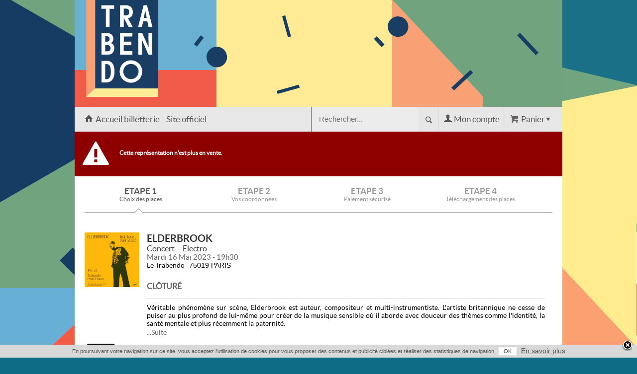

--- FILE ---
content_type: text/html
request_url: https://web.digitick.com/elderbrook-concert-le-trabendo-paris-16-mai-2023-css5-trabendo-pg101-ri9202707.html
body_size: 8395
content:

<!DOCTYPE html PUBLIC "-//W3C//DTD XHTML 1.0 Strict//EN" "http://www.w3.org/TR/xhtml1/DTD/xhtml1-strict.dtd">
<html xmlns="http://www.w3.org/1999/xhtml" xml:lang="fr" lang="fr">
    <head>
        <title>Concert ELDERBROOK &agrave; Paris @ Le Trabendo - Billets &amp; Places</title>
        <meta http-equiv="Content-Type" content="text/html; charset=iso-8859-1" />
        <meta http-equiv="Content-Style-Type" content="text/css" />
        <meta http-equiv="Content-Language" content="fr" />
        <meta name="robots" content="index, follow" />
        <meta name="description" content="ELDERBROOK -&gt; Paris - Mardi 16 Mai 2023 &agrave; 19h30 - Achetez vos places sur See Tickets ! Le n&deg;1 du E-ticket" />
        <meta name="google" content="nopagereadaloud" />
        
        
        
        <meta property="og:title" content="Concert ELDERBROOK &agrave; Paris @ Le Trabendo - Billets &amp; Places"/>
            <meta property="og:type" content="digitickapp:event"/>
            <meta property="og:image" content="https://statics.digitick.com/commun/images/upload/events/87/46/ElderbrookLittleLoveEUTour2023ArtworkEditableSquare_110.png"/>
            <meta property="og:url" content="https://web.digitick.com/elderbrook-concert-le-trabendo-paris-16-mai-2023-css5-trabendo-pg101-ri9202707.html"/>
            <meta property="og:site_name" content="trabendo"/>
            <meta property="fb:admins" content="100002647050991" />
            <meta property="fb:app_id" content="144101235615479"/>
            <meta property="fb:page_id" content="68103553032"/>
            <meta property="og:description" content="Billetterie en ligne"/>
        
        
        <link rel="icon" type="image/x-icon" href="https://statics.digitick.com/upload/billetterie/trabendo/images/favicon.ico?rev=2412a8a46c4d2f1640e4e73d9775f05d" />
        <link rel="shortcut icon" type="image/x-icon" href="https://statics.digitick.com/upload/billetterie/trabendo/images/favicon.ico?rev=2412a8a46c4d2f1640e4e73d9775f05d" />
        <link rel="stylesheet" type="text/css" href="https://statics.digitick.com/ext/billetterie5/ressource/design/css5_shiying/style/tooltip.css?rev=2412a8a46c4d2f1640e4e73d9775f05d" />
<link rel="stylesheet" type="text/css" href="https://statics.digitick.com/ext/billetterie5/ressource/style/general.css?rev=2412a8a46c4d2f1640e4e73d9775f05d" />
<link rel="stylesheet" type="text/css" href="https://statics.digitick.com/ext/billetterie5/ressource/style/font-awesome.min.css?rev=2412a8a46c4d2f1640e4e73d9775f05d" />
<link rel="stylesheet" type="text/css" href="https://statics.digitick.com/ext/billetterie5/ressource/design/css5_shiying/style/etatEvenement.css?rev=2412a8a46c4d2f1640e4e73d9775f05d" />
<link rel="stylesheet" type="text/css" href="https://statics.digitick.com/ext/billetterie5/ressource/design/css5_shiying/style/assurance.css?rev=2412a8a46c4d2f1640e4e73d9775f05d" />
<link rel="stylesheet" type="text/css" href="https://statics.digitick.com/commun/css/jquery/jquery.notification.css?rev=2412a8a46c4d2f1640e4e73d9775f05d" />
<link rel="stylesheet" type="text/css" href="https://statics.digitick.com/commun/css/jquery/jquery.fancybox-1.3.4.css?rev=2412a8a46c4d2f1640e4e73d9775f05d" />
<link rel="stylesheet" type="text/css" href="https://statics.digitick.com/ext/billetterie5/ressource/design/css5_shiying/style/CSS5c_Page.css?rev=2412a8a46c4d2f1640e4e73d9775f05d" />
<link rel="stylesheet" type="text/css" href="https://statics.digitick.com/ext/billetterie5/ressource/composant/CSS5c_HeaderAdministrable/style/general.css?rev=2412a8a46c4d2f1640e4e73d9775f05d" />
<link rel="stylesheet" type="text/css" href="https://statics.digitick.com/ext/billetterie5/ressource/design/css5_shiying/style/CSS5c_Header.css?rev=2412a8a46c4d2f1640e4e73d9775f05d" />
<link rel="stylesheet" type="text/css" href="https://statics.digitick.com/ext/billetterie5/ressource/design/css5_shiying/style/CSS5c_Panier.css?rev=2412a8a46c4d2f1640e4e73d9775f05d" />
<link rel="stylesheet" type="text/css" href="https://statics.digitick.com/ext/billetterie5/ressource/design/css5_shiying/style/CSS5c_Compte.css?rev=2412a8a46c4d2f1640e4e73d9775f05d" />
<link rel="stylesheet" type="text/css" href="https://statics.digitick.com/ext/billetterie5/ressource/composant/CSS5c_Recherche/style/general.css?rev=2412a8a46c4d2f1640e4e73d9775f05d" />
<link rel="stylesheet" type="text/css" href="https://statics.digitick.com/ext/billetterie5/ressource/design/css5_shiying/style/CSS5c_Recherche.css?rev=2412a8a46c4d2f1640e4e73d9775f05d" />
<link rel="stylesheet" type="text/css" href="https://statics.digitick.com/ext/billetterie5/ressource/design/css5_shiying/style/CSS5c_Dialogue.css?rev=2412a8a46c4d2f1640e4e73d9775f05d" />
<link rel="stylesheet" type="text/css" href="https://statics.digitick.com/ext/billetterie5/ressource/design/css5_shiying/style/CSS5c_Etape.css?rev=2412a8a46c4d2f1640e4e73d9775f05d" />
<link rel="stylesheet" type="text/css" href="https://statics.digitick.com/ext/billetterie5/ressource/design/css5_shiying/style/CSS5c_Body.css?rev=2412a8a46c4d2f1640e4e73d9775f05d" />
<link rel="stylesheet" type="text/css" href="https://statics.digitick.com/ext/billetterie5/ressource/design/css5_shiying/style/CSS5c_Objet.css?rev=2412a8a46c4d2f1640e4e73d9775f05d" />
<link rel="stylesheet" type="text/css" href="https://statics.digitick.com/ext/billetterie5/ressource/design/css5_shiying/style/CSS5c_TwitterShare.css?rev=2412a8a46c4d2f1640e4e73d9775f05d" />
<link rel="stylesheet" type="text/css" href="https://statics.digitick.com/ext/billetterie5/ressource/design/css5_shiying/style/CSS5c_GoogleLike.css?rev=2412a8a46c4d2f1640e4e73d9775f05d" />
<link rel="stylesheet" type="text/css" href="https://statics.digitick.com/ext/billetterie5/ressource/design/css5_shiying/style/CSS5c_FacebookLike.css?rev=2412a8a46c4d2f1640e4e73d9775f05d" />
<link rel="stylesheet" type="text/css" href="https://statics.digitick.com/ext/billetterie5/ressource/composant/CSS5c_OperationsMarketing/style/general.css?rev=2412a8a46c4d2f1640e4e73d9775f05d" />
<link rel="stylesheet" type="text/css" href="https://statics.digitick.com/ext/billetterie5/ressource/design/css5_shiying/style/CSS5c_OperationsMarketing.css?rev=2412a8a46c4d2f1640e4e73d9775f05d" />
<link rel="stylesheet" type="text/css" href="https://statics.digitick.com/ext/billetterie5/ressource/composant/CSS5c_FooterAdministrable/style/general.css?rev=2412a8a46c4d2f1640e4e73d9775f05d" />

        <script type="text/javascript" src="https://statics.digitick.com/commun/js/jquery/jquery-1.9.1.min.js?v=2412a8a46c4d2f1640e4e73d9775f05d"></script>
<script type="text/javascript" src="https://statics.digitick.com/commun/js/jquery/jquery-migrate-1.1.1.min.js?v=2412a8a46c4d2f1640e4e73d9775f05d"></script>
<script type="text/javascript" src="https://statics.digitick.com/commun/js/php.namespaced.min.js?v=2412a8a46c4d2f1640e4e73d9775f05d"></script>
<script type="text/javascript" src="https://statics.digitick.com/ext/billetterie5/ressource/js/composant.js?v=2412a8a46c4d2f1640e4e73d9775f05d"></script>
<script type="text/javascript" src="https://statics.digitick.com/ext/billetterie5/ressource/js/gestionFormatPaysEtat.js?v=2412a8a46c4d2f1640e4e73d9775f05d"></script>
<script type="text/javascript" src="https://statics.digitick.com/commun/js/Broadcaster/class_Broadcaster.js?v=2412a8a46c4d2f1640e4e73d9775f05d"></script>
<script type="text/javascript" src="https://statics.digitick.com/commun/js/Broadcaster/class_BroadcasterError.js?v=2412a8a46c4d2f1640e4e73d9775f05d"></script>
<script type="text/javascript" src="https://statics.digitick.com/commun/js/Broadcaster/class_BroadcasterPlugin.js?v=2412a8a46c4d2f1640e4e73d9775f05d"></script>
<script type="text/javascript" src="https://statics.digitick.com/ext/billetterie5/ressource/js/componentManager.js?v=2412a8a46c4d2f1640e4e73d9775f05d"></script>
<script type="text/javascript" src="https://statics.digitick.com/commun/js/isMobile.min.js?v=2412a8a46c4d2f1640e4e73d9775f05d"></script>
<script type="text/javascript" src="https://statics.digitick.com/commun/js/jquery/plugins/fancybox/jquery.fancybox-1.3.4.pack.js?v=2412a8a46c4d2f1640e4e73d9775f05d"></script>
<script type="text/javascript" src="https://statics.digitick.com/ext/billetterie5/ressource/js/initClosure.js?v=2412a8a46c4d2f1640e4e73d9775f05d"></script>
<script type="text/javascript" src="https://statics.digitick.com/commun/js/jquery/jquery-1.6.min.js?v=2412a8a46c4d2f1640e4e73d9775f05d"></script>
<script type="text/javascript" src="https://statics.digitick.com/commun/js/jquery/plugins/jquery.tools.tooltip.1.2.6.min.js?v=2412a8a46c4d2f1640e4e73d9775f05d"></script>
<script type="text/javascript" src="https://statics.digitick.com/ext/billetterie5/ressource/js/endClosure.js?v=2412a8a46c4d2f1640e4e73d9775f05d"></script>
<script type="text/javascript" src="https://statics.digitick.com/commun/js/fbApp.js?v=2412a8a46c4d2f1640e4e73d9775f05d"></script>
<script type="text/javascript" src="https://statics.digitick.com/commun/js/jquery/plugins/tooltip.js?v=2412a8a46c4d2f1640e4e73d9775f05d"></script>
<script type="text/javascript" src="https://statics.digitick.com/commun/js/jquery/plugins/jquery.notification.js?v=2412a8a46c4d2f1640e4e73d9775f05d"></script>
<script type="text/javascript" src="https://statics.digitick.com/commun/js/date.js?v=2412a8a46c4d2f1640e4e73d9775f05d"></script>
<script type="text/javascript" src="https://statics.digitick.com/commun/js/dateformat.js?v=2412a8a46c4d2f1640e4e73d9775f05d"></script>
<script type="text/javascript" src="https://statics.digitick.com/ext/billetterie5/ressource/js/../../ressource/design/css5_shiying/js/choixSurPlan.js?v=2412a8a46c4d2f1640e4e73d9775f05d"></script>
<script type="text/javascript" src="https://statics.digitick.com/ext/billetterie5/ressource/composant/CSS5c_Page/js/general.js?v=2412a8a46c4d2f1640e4e73d9775f05d"></script>
<script type="text/javascript" src="https://statics.digitick.com/ext/billetterie5/ressource/composant/CSS5c_Panier/js/general.js?v=2412a8a46c4d2f1640e4e73d9775f05d"></script>
<script type="text/javascript" src="https://statics.digitick.com/ext/billetterie5/ressource/composant/CSS5c_Compte/js/general.js?v=2412a8a46c4d2f1640e4e73d9775f05d"></script>
<script type="text/javascript" src="https://statics.digitick.com/ext/billetterie5/ressource/composant/CSS5c_Recherche/js/general.js?v=2412a8a46c4d2f1640e4e73d9775f05d"></script>
<script type="text/javascript" src="https://statics.digitick.com/ext/billetterie5/ressource/composant/CSS5c_Dialogue/js/general.js?v=2412a8a46c4d2f1640e4e73d9775f05d"></script>
<script type="text/javascript" src="https://statics.digitick.com/ext/billetterie5/ressource/composant/CSS5c_Objet/js/general.js?v=2412a8a46c4d2f1640e4e73d9775f05d"></script>
<script type="text/javascript" src="https://statics.digitick.com/ext/billetterie5/ressource/composant/CSS5c_FacebookLike/js/general.js?v=2412a8a46c4d2f1640e4e73d9775f05d"></script>
<script type="text/javascript" src="https://statics.digitick.com/ext/billetterie5/ressource/composant/CSS5c_OperationsMarketing/js/general.js?v=2412a8a46c4d2f1640e4e73d9775f05d"></script>

        <script type="text/javascript">
        <!--
            
                    // Configuration des requêtes AJAX avec jQuery

    				$.ajaxSetup({
    					url: "https://web.digitick.com/ext/billetterie5/index.php?site=trabendo&p=11",
    					global: false,
    					dataType: "script",
    					type: "POST",
                        beforeSend: function(xhr) {
                            // restricition faite par Firefox sur les requetes asynchrone
                            // (cf. https://developer.mozilla.org/en-US/docs/Web/API/XMLHttpRequest#xmlhttprequest-withcredentials)
                            if (this.async == true) {
                                xhr.withCredentials = true;
                            }
                        }
    				});

    				// Params JS
    				var globalsParameters = {};
    				globalsParameters.URL_CACHE_BILLETTERIE  = "https://statics.digitick.com/ext/billetterie5";
    				globalsParameters.URL_CACHE_BILLETTERIE_SITE  = "https://statics.digitick.com/ext/billetterie5/site/trabendo";
    				globalsParameters.LIEN_AUTO_ABSOLU_BILLETTERIE  = "https://web.digitick.com/ext/billetterie5";
    				globalsParameters.LIEN_AUTO_ABSOLU_BILLETTERIE_SITE  = "https://web.digitick.com/ext/billetterie5/site/trabendo";
    				globalsParameters.LIEN_AUTO_ABSOLU_BILLETTERIE_INDEX  = "https://web.digitick.com/ext/billetterie5/index.php?site=trabendo";
                    globalsParameters.PAGE = 102;
                    globalsParameters.PAGE_ETAPE = "pageEtape1";
                    globalsParameters.IS_DESIGNED = true;
                    globalsParameters.SITE = 'trabendo';

                    //Devise
                    var currencySymbol = "&euro;";

    				// Text JS
    				var globalsTexts = {};

    				componentManager.origin_page = 101;
componentManager.langue = "fr";

                    globalsTexts["panier"] = new Array();
                    globalsTexts["panier"][0] = "Patientez Svp";
                    globalsTexts["panier"][1] = "Afficher le détail";
                    globalsTexts["panier"][2] = "Masquer le détail";
                    globalsTexts["panier"][3] = "Votre panier est vide...";
                    globalsParameters["PAGE_MOD_ETAPE_2"] = "202";

                    var compPanier1 = new Panier({
                "numero": 1,
                "language": "fr",
                "id": "compPanier1",
                "varname": "compPanier1"
            });
                    compPanier1.boutonDropdown = 1;
                    compPanier1.enableScrollPanier = 1;
                


                globalsTexts["RECHERCHE"] = {};
                globalsTexts["RECHERCHE"].ERROR_SEARCH_ENGINE = "Votre navigateur ne supporte pas cette fonctionnalité !";
                globalsTexts["RECHERCHE"].LOADING = "Chargement...";

                var compRecherche1 = new Recherche({
                "numero": 1,
                "language": "fr",
                "id": "compRecherche1",
                "varname": "compRecherche1"
            });
                compRecherche1.engineUrl = "";
                compRecherche1.engineName = "";
                compRecherche1.exclusiveSearchMode = "false";
            

function showSpinner() { document.getElementById("loadingSpinner").style.display = "block"; }

                    globalsTexts["objet"] = new Array();
                    globalsTexts["objet"][0] = "Masquer";
                    globalsTexts["objet"][1] = "Plus d'info";
                    globalsTexts["objet"][2] = "...Suite";
                    globalsTexts["objet"][3] = "Infos";

                    var compObjet1 = new Objet({
                "numero": 1,
                "language": "fr",
                "id": "compObjet1",
                "varname": "compObjet1"
            });
                

                var compObjet1_compFacebookLike1 = new FacebookLike($.extend({appId : "144101235615479"}, {
                "numero": 1,
                "language": "fr",
                "id": "compObjet1_compFacebookLike1",
                "varname": "compObjet1_compFacebookLike1"
            }));
            

				$("window").ready(function() {
					_fbInitDefault();
				});
			



var choixSurPlanAddJsCode = "../../ressource/design/css5_shiying/js/choixSurPlan";

                    var notification = null;

                    function setCookie(nom, valeur, expire, chemin, domaine, securite){
                        document.cookie = nom + " = " + escape(valeur) + " " + ((expire == undefined) ? "" : ("; expires = " + expire.toGMTString())) + ((chemin == undefined) ? "" : ("; path = " + chemin)) + ((domaine == undefined) ? "" : ("; domain = " + domaine)) + ((securite == true) ? "; secure" : "");
                    }

                    function setValidationCookie() {
                        var dtExpire = new Date();

                        dtExpire.setTime(dtExpire.getTime() + 3600 * 1000 * 24 * 395);
                        setCookie("notification-cookies", "true", dtExpire, "/" );
                        notification.closeNotification();
                    }
                


                    $(function() {
                        
                        compPanier1.cachePanier();
                    


                            compObjet1.overflowInfo(0);
                        

                addExternalJSNode("twitter-wjs", "//platform.twitter.com/widgets.js");
            


                window.___gcfg = {lang: "fr"};
                //addExternalJSNode("google-plusone", "https://apis.google.com/js/plusone.js", true);
            




    
    // ajout contact assistance
    $(".compFooterMarqueBlanche .dataContentComposants .conditionsGenerales").before('<div><a class="Hotline" href="https://faq.seetickets.fr" target="_blank">Contact / assistance</a></div>'); 

    // ajout signature digitick.com
    $(".compFooterMarqueBlanche .dataContentComposants").append('<div id="PoweredDigi"><a href="http://www.digitick.com" target="_blank">Powered by Digitick.com</a></div>'); 

    // déplacement du titre de la billetterie
    $(".compHeader .descriptionHeader" ).insertAfter( $( "#cadreContent .ligneContent2" ) ); 

    // deplacement du bouton commander pour le panier fermé type om
    $( "#compPanier1 .headerComposants .footerComposants .contentComposants .dataContentComposants .totalValiderPanier .validerPanier" ).clone().appendTo( "#compPanier1 .topContentComposants" );
  



// On applique le menu mobile sur tous les devices (toutes largeurs)

// Si la taille de la fenêtre est inférieur à 768px lors de l'ouverture de la page alors on applique un changement sur les composants recherche et panier

            if (window.matchMedia("(max-width: 768px)").matches) {

                    // MENU BURGEUR

                    $(".compHeader .dataContentComposants a").wrapAll("<div id=\"mobile_menu\" class=\"close\"><ul></ul></div>");
                    $(".compHeader .dataContentComposants a").wrap("<li></li>");
                    $(".compHeader .dataContentComposants .etapeHeader").after('<div id="boutonMenuMobile"></div>');
                    $( "#boutonMenuMobile" ).click(function() {
                       $("#mobile_menu").toggleClass("open");
                    });

                     // Recherche

                     $(".compRecherche .dataContentComposants").before('<div id="boutonRecherche"></div>');
                     $(".compRecherche .dataContentComposants").before('<div id="closeRecherche"></div>');


                    $(".compRecherche .dataContentComposants").addClass("close");


                    // gestion du bouton de recherche

                    $( "#boutonRecherche" ).click(function() {
                        $(".compRecherche .dataContentComposants").toggleClass("open");
                        $("#closeRecherche").addClass("top");
                        $("#mobile_menu").removeClass("open");
                     });

                    // gestion du bouton pour fermer la recherche

                    $( "#closeRecherche" ).click(function() {
                        $(".compRecherche .dataContentComposants").toggleClass("open");
                        $("#closeRecherche").removeClass("top");
                     });

                     // Selecteur de langue mobile

                     $(".compChoixLangue").after('<div class="selectLangue"><i class="fa fa-globe"></i></div>');
                     $(".compChoixLangue").before('<div id="closeLangue"></div>');

                     $(".selectLangue").click(function() {
                        $(".compChoixLangue").toggleClass("show");
                        // $("#closeLangue").addClass("show").delay(500);

                        $("#closeLangue").removeClass("show").delay(500).queue(function(next){
                            $(this).addClass("show");
                            next();
                        });


                     });

                     $("#closeLangue").click(function() {
                        $(".compChoixLangue").removeClass("show");
                        $("#closeLangue").removeClass("show");
                     });

            }

// on ajoute les fonctions mobile au redimensionnement 

    function redimensionnement(s) {

    // on ecoute la taille de la fenetre et on agit en fonction 

     window.matchMedia("(max-width: 768px)").addListener(function (e) {  
                if(e.matches){
                    
                     // menu mobile
                     // $(".compHeader .dataContentComposants a").wrapAll("<div id=\"mobile_menu\"><ul></ul></div>");
                     // $(".compHeader .dataContentComposants a").wrap("<li></li>");
                     //alert("test");
                     // $(".compHeader .dataContentComposants .etapeHeader").after('<div id="boutonMenuMobile"></div>');

                     // Recherche
                     $(".compRecherche .dataContentComposants").before('<div id="boutonRecherche"></div>');
                     $(".compRecherche .dataContentComposants").before('<div id="closeRecherche"></div>');

                     // $( "#boutonMenuMobile" ).click(function() {
                     //   $("#mobile_menu").toggleClass("open");
                     // });

                    $(".compRecherche .dataContentComposants").addClass("close");
                    
                    // gestion du bouton de recherche

                    $( "#boutonRecherche" ).click(function() {
                        $(".compRecherche .dataContentComposants").toggleClass("open");
                        $("#closeRecherche").addClass("top");
                        $("#mobile_menu").removeClass("open");
                     });
                    
                     // gestion du bouton pour fermer la recherche

                    $( "#closeRecherche" ).click(function() {
                        $(".compRecherche .dataContentComposants").toggleClass("open");
                        $("#closeRecherche").removeClass("top");
                     });



                     // Selecteur de langue mobile

                     $(".compChoixLangue").after('<div class="selectLangue"><i class="fa fa-globe"></i></div>');
                     $(".compChoixLangue").before('<div id="closeLangue"></div>');

                     $(".selectLangue").click(function() {
                        $(".compChoixLangue").toggleClass("show");

                        $("#closeLangue").removeClass("show").delay(500).queue(function(next){
                            $(this).addClass("show");
                            next();
                        });


                     });

                     $("#closeLangue").click(function() {
                        $(".compChoixLangue").removeClass("show");
                        $("#closeLangue").removeClass("show");
                     });



                }else{  

                    // retrait du menu mobile
                    // $(".compHeader .dataContentComposants div ul li a").unwrap();
                    // $(".compHeader .dataContentComposants div ul a").unwrap();
                    // $(".compHeader .dataContentComposants a").unwrap();
                    // $("#boutonMenuMobile").remove();
                    // $("#boutonRecherche").remove();

                    $(".selectLangue").remove();
                    
                }  
     });
}


redimensionnement(); 



// Passage de la version mobile à la version desktop

function redimensionnementFix(s) {
    
    // on ecoute la taille de la fenetre et on agit en fonction 
     window.matchMedia("(min-width: 768px)").addListener(function (e) {  
                if(e.matches){  
                    $(".compRecherche .dataContentComposants").removeClass("close");
                    $(".compRecherche .dataContentComposants").removeClass("open");
                    $("#boutonRecherche").remove();
                    $("#closeRecherche").removeClass("top");
                 }  
     });
}

redimensionnementFix();





// On rend la navigation fixe au scroll
    $(function () {
        $(window).scroll(function () {
            if ($(this).scrollTop() > 212) {
                 $("#cadreContent .ligneContent2").toggleClass("StickyNav", true);
                 $("#cadreContent .ligneContent3").toggleClass("StickyNav_lign3", true);
                 $("#cadreContent .descriptionHeader").toggleClass("StickyNav_desc", true);
            } 
            else {
                $("#cadreContent .ligneContent2").toggleClass("StickyNav", false);
                $("#cadreContent .ligneContent3").toggleClass("StickyNav_lign3", false);
                $("#cadreContent .descriptionHeader").toggleClass("StickyNav_desc", false);
            }
        });
    });


        $(".compPanier .panierBouton").insertBefore(".compPanier .topContentComposants .titleComposants");
    

        $(".compReduction").insertBefore("#infoformulaire");
    

    if( $(".descriptionHeader").text().length == 0) {
        $(".descriptionHeader").hide();
    }


    $("#pageEtape1 .compChoixSurPlan .header .globalTools").before('<div class="legendeContainer"><div class="legende"><svg class="selec" width="30px" height="18px"><rect width="26px" height="16px" class="inCart"/></svg><span>si&egrave;ge s&eacute;lectionn&eacute;</span><svg class="dispo" width="30px" height="18px"><rect width="26px" height="16px" class="available"/></svg><span>si&egrave;ge disponible</span><svg class="occup" width="30px" height="18px"><rect width="26px" height="16px" class="gris"/></svg><span>si&egrave;ge occup&eacute;</span></div></div>'); // legende places


    $(document).ready(function () {
        $('.compObjetRegroupement').not('#compObjetRegroupement1').each(function () {

            var $bandeau = $(this).find('.objetListeChild .objetBandeau');
    
            if ($bandeau.length) {
                $bandeau.prependTo($(this));
            }
            let lienObjet = $(this).find(".objetNom").attr("href");
            $(this).click(function() {
                window.location.href = lienObjet;
            });
        });
    });


                    notification = new Notification(
                    {
                        position: "bottom",
                        type : "information",
                    message: "<p style=\"margin-top: 0px;\" >En poursuivant votre navigation sur ce site, vous acceptez l'utilisation de cookies pour vous proposer des contenus et publicité ciblées et réaliser des statistiques de navigation.<span class=\"positive4 white-button\" onclick=\"setValidationCookie()\">OK</span> <a href=\"javascript:void(0)\" onclick=\"OuvrirPopup('https://web.digitick.com/ext/billetterie5/index.php?site=trabendo&p=321#contentCookie', 'CGV', 320, 550);\">En savoir plus</a> </p>"
                    });
                


                    } );
        // -->
        </script>
        
    				<!-- sytag Google Analytics -->
    				<script type="text/javascript">
    					var gaJsHost = (("https:" == document.location.protocol) ? "https://ssl." : "http://www.");
                        document.write(unescape("%3Cscript src='" + gaJsHost + "google-analytics.com/ga.js' type='text/javascript'%3E %3C/script%3E"));
    				</script>
    				<script type="text/javascript">
    				try{
    				 
                var pageTrackerUA_3152145_1 = _gat._createTracker("UA-3152145-1");
                    pageTrackerUA_3152145_1._trackPageview('');
            
    				} catch(err) {}
    				</script>
    				<!-- sytag End of Google Analytics -->

                <script>
                    dataLayer = [
    []
];
                </script>
                
                <!-- Google Tag Manager -->
                <script>
                    (function(w,d,s,l,i){w[l]=w[l]||[];w[l].push({'gtm.start': new Date().getTime(),event:'gtm.js'});
                    var f=d.getElementsByTagName(s)[0], j=d.createElement(s), dl=l!='dataLayer'?'&l='+l:'';
                    j.async=true;
                    j.src='https://www.googletagmanager.com/gtm.js?id='+i+dl;
                    f.parentNode.insertBefore(j,f);
                    })(window,document,'script','dataLayer','GTM-PW647ZGQ');
                </script>
                <!-- End Google Tag Manager -->
                
        
        <meta name="viewport" content="width=device-width, initial-scale=1.0, maximum-scale=1.0, minimum-scale=1.0">
        <script type="text/javascript" src="https://statics.digitick.com/ext/billetterie5/ressource/design/css5_shiying/js/scripts.js"></script>
    
        <link rel="stylesheet" href="https://maxcdn.bootstrapcdn.com/font-awesome/4.5.0/css/font-awesome.min.css">
    
    </head>
    <body id="nouvelleVisite" style="background-image:url('https://statics.digitick.com/upload/billetterie/trabendo/images/backgroundImage.jpg?1769824800');background-repeat:repeat-y;background-position:center top;background-size:cover;background-color:rgba(13,109,134,1);">
        

        
            

                <!-- Google Tag Manager (noscript) -->
                <noscript>
                    <iframe src="https://www.googletagmanager.com/ns.html?id=GTM-PW647ZGQ" height="0" width="0" style="display:none;visibility:hidden"></iframe>
                </noscript>
                <!-- End Google Tag Manager (noscript) -->
                
        

                <div id="positionSite">
            <div id="langageFR" class="langage">
                <div id="pageEtape1" class="pageEtape">
                    
                    <div id="cadreContent">
                        <div class="ligneContent1 row">
        <div class="colonneContent1 span12">
        <div class="headerAdministrable" style="--ratio: 21.94; background-image: url('https://statics.digitick.com/upload/billetterie/trabendo/images/headerAdministrable.jpg?rev=202601310311'); width: 980px; height: 215px; background-color: none; background-position: center top; background-repeat: no-repeat; background-size: auto;">
</div>

    </div>

</div>

<div class="ligneContent2 row-fluid">
        <div class="colonneContent1 span12">
        <div class="compHeader" id="compHeader1"><div class="headerComposants" id="compHeaderHeader1"><div class="footerComposants" id="compHeaderFooter1"><div class="contentComposants" id="compHeaderContent1"><div class="topContentComposants"><div class="titleComposants">
    <span>
        Le Trabendo | Billetterie officielle
    </span>
</div>
</div><div class="dataContentComposants">
<span class="descriptionHeader">Billetterie en ligne</span>

<span class="etapeHeader">Réservation</span>

<a class="lienAccueilHeader" href="https://web.digitick.com/index-css5-trabendo-pg1.html"><span>Accueil  billetterie</span></a>

<a class="lienSiteHeader" href="http://www.letrabendo.net/"><span>Site officiel</span></a>
</div><div class="bottomContentComposants"></div></div></div></div></div><div class="compPanier" id="compPanier1"><div class="headerComposants" id="compPanierHeader1"><div class="footerComposants" id="compPanierFooter1"><div class="contentComposants" id="compPanierContent1"><div class="topContentComposants"></div><div class="dataContentComposants"><script>componentManager.add("CSS5c_Panier", "compPanier1",  1);</script></div><div class="bottomContentComposants"></div></div></div></div></div><div class="compCompte" id="compCompte1"><div class="headerComposants" id="compCompteHeader1"><div class="footerComposants" id="compCompteFooter1"><div class="contentComposants" id="compCompteContent1"><div class="topContentComposants"></div><div class="dataContentComposants"><script>componentManager.add("CSS5c_Compte", "compCompte1",  1);</script></div><div class="bottomContentComposants"></div></div></div></div></div><div class="compRecherche" id="compRecherche1"><div class="headerComposants" id="compRechercheHeader1"><div class="footerComposants" id="compRechercheFooter1"><div class="contentComposants" id="compRechercheContent1"><div class="topContentComposants"><div class="titleComposants">
    <span>
        Recherche
        <span class="libelleRecherche">
            Par événement, festival...
        </span>
    </span>         
</div>
</div><div class="dataContentComposants">

<form action="https://web.digitick.com/ext/billetterie5/index.php?site=trabendo" method="get" onsubmit="compRecherche1.stopRech(); return false;">


    <input type="hidden" name="p"       value="31" />
    <input type="hidden" name="site"    value="trabendo" />
    <div class="saisieRecherche">

        <input name="recherche" type="text" class="champ" value="" maxlength="100" onkeyup="compRecherche1.rechercheTouch(this.value, event);" autocomplete="off" placeholder="Rechercher..." />


    </div>
    <div class="validerRecherche" onclick="compRecherche1.stopAndCacheRech(); compRecherche1.submitRech();">
        <span>Ok</span>
    </div>
</form>
<div class="autocompletion" onmouseover="compRecherche1.initTimerRechClose();" style="display:none;"></div>

</div><div class="bottomContentComposants"></div></div></div></div></div>
    </div>

</div>

<div class="ligneContent3 row">
        <div class="colonneContent1 span12">
        <div class="compDialogue" id="compDialogue1"><div class="headerComposants" id="compDialogueHeader1"><div class="footerComposants" id="compDialogueFooter1"><div class="contentComposants" id="compDialogueContent1"><div class="topContentComposants"></div><div class="dataContentComposants"><script>var listeAlertes = [];</script><script>componentManager.add("CSS5c_Dialogue", "compDialogue1",  1, function(data) {
                for(var i in listeAlertes) {
                    if(0 == $("#compDialogueContent1 .listeErreur").length) {
                        $("#compDialogueContent1 .dataContentComposants").append("<div class=\"listeErreur\"></div>");
                    }
                    $("#compDialogue1 .listeErreur").append("<span>" + listeAlertes[i] + "</span>");
                }
            });</script></div><div class="bottomContentComposants"></div></div></div></div></div>
    </div>

</div>

<div class="ligneContent4 row">
        <div class="colonneContent1 span12">
        <div class="compEtape" id="compEtape1"><div class="headerComposants" id="compEtapeHeader1"><div class="footerComposants" id="compEtapeFooter1"><div class="contentComposants" id="compEtapeContent1"><div class="topContentComposants"></div><div class="dataContentComposants"><div class="row-fluid"><div class="etape1 span3">
    <div class="etapeNom">ETAPE 1</div>
    <div class="etapeDesc">Choix des places</div>
</div>
<div class="etape2 span3">
    <div class="etapeNom">ETAPE 2</div>
    <div class="etapeDesc">Vos coordonnées</div>
</div>
<div class="etape3 span3">
    <div class="etapeNom">ETAPE 3</div>
    <div class="etapeDesc">Paiement sécurisé</div>
</div>
<div class="etape4 span3">
    <div class="etapeNom">ETAPE 4</div>
    <div class="etapeDesc">Téléchargement des places</div>
</div>
</div></div><div class="bottomContentComposants"></div></div></div></div></div><div class="compBody" id="compBody"><div class="headerComposants" id="compBodyHeader"><div class="footerComposants" id="compBodyFooter"><div class="contentComposants" id="compBodyContent"><div class="topContentComposants"></div><div class="dataContentComposants"><div id="loadingSpinner" style="display: none;"><div class="spinner"></div></div>
<div class="compObjet" id="compObjet1"><div class="headerComposants" id="compObjetHeader1"><div class="footerComposants" id="compObjetFooter1"><div class="contentComposants" id="compObjetContent1"><div class="topContentComposants"></div><div class="dataContentComposants"><div class="titleComposants"><span>Votre demande</span></div><dl itemscope itemtype="http://data-vocabulary.org/Event" class="objetRepresentation row-fluid"><dt class="span2"><img itemprop="photo" src="https://statics.digitick.com/commun/images/upload/events/87/46/ElderbrookLittleLoveEUTour2023ArtworkEditableSquare_110.png" alt="Concert ELDERBROOK &agrave; Paris @ Le Trabendo - Billets &amp; Places" title="Concert ELDERBROOK &agrave; Paris @ Le Trabendo - Billets &amp; Places" /><span class="bandeauEtat bandeauEtat8" title="Concert ELDERBROOK &agrave; Paris @ Le Trabendo - Billets &amp; Places"></span></dt><dd class="span10"><h1 class="nom" itemprop="summary">ELDERBROOK</h1><h2 itemprop="eventType" class="genre">Concert</h2><h2 class="sousgenre">Electro</h2><span class="date "><time itemprop="startDate" datetime="2023-05-16T19:30:00">Mardi 16 Mai 2023 - 19h30</time></span><span class="lieu">Le Trabendo</span><span itemprop="address" itemscope itemtype="http://data-vocabulary.org/Address"><span class="adresse" itemprop="street-address">211, avenue Jean Jaures</span><span class="ville" itemprop="locality"> 75019 Paris </span><span class="descEtat descEtat8">Cl&ocirc;tur&eacute;</span></span><span class="info">Véritable phénomène sur scène, Elderbrook est auteur, compositeur et multi-instrumentiste. L&#039;artiste britannique ne cesse de puiser au plus profond de lui-même pour créer de la musique sensible où il aborde avec douceur des thèmes comme l&#039;identité, la santé mentale et plus récemment la paternité.<br />
 <br />
Nommé aux Grammys, il a également pu collaborer avec des artistes tel que Rüfüs Du Sol, CamelPhat ou encore Diplo, se forgeant au passage la réputation d&#039;un chanteur aux multiples facettes, explorant tous les styles de musique. Sur le point de dévoiler son nouvel album, Elderbrook sera de passage au Trabendo le 16 mai 2023 pour un live intimiste.<br/><br/><span class="infocomp">&nbsp;</span></span></dd></dl><div class="social row-fluid">
    <div class="span4"><div class="compTwitterShare" id="compObjet1_compTwitterShare1"><div class="headerComposants" id="compObjet1_compTwitterShareHeader1"><div class="footerComposants" id="compObjet1_compTwitterShareFooter1"><div class="contentComposants" id="compObjet1_compTwitterShareContent1"><div class="topContentComposants"></div><div class="dataContentComposants"><a href="http://twitter.com/share" class="twitter-share-button" data-lang="fr" data-text="Concert ELDERBROOK &agrave; Paris @ Le Trabendo - Billets &amp; Places" data-url="https://web.digitick.com/elderbrook-concert-le-trabendo-paris-16-mai-2023-css5-trabendo-pg101-ri9202707.html" data-via="digitick" data-related="zepass:Billets d'occasions">Tweeter</a></div><div class="bottomContentComposants"></div></div></div></div></div></div>
<div class="span4"><div class="compGoogleLike" id="compObjet1_compGoogleLike1"><div class="headerComposants" id="compObjet1_compGoogleLikeHeader1"><div class="footerComposants" id="compObjet1_compGoogleLikeFooter1"><div class="contentComposants" id="compObjet1_compGoogleLikeContent1"><div class="topContentComposants"></div><div class="dataContentComposants"><div class="g-plusone" data-size="medium" data-href="https://web.digitick.com/elderbrook-concert-le-trabendo-paris-16-mai-2023-css5-trabendo-pg101-ri9202707.html"></div></div><div class="bottomContentComposants"></div></div></div></div></div></div>
<div class="span4"><div class="compFacebookLike" id="compObjet1_compFacebookLike1"><div class="headerComposants" id="compObjet1_compFacebookLikeHeader1"><div class="footerComposants" id="compObjet1_compFacebookLikeFooter1"><div class="contentComposants" id="compObjet1_compFacebookLikeContent1"><div class="topContentComposants"></div><div class="dataContentComposants"><fb:like id="fb_like_1" send="false" layout="button_count" width="300" href="https://web.digitick.com/elderbrook-concert-le-trabendo-paris-16-mai-2023-css5-trabendo-pg101-ri9202707.html" show_faces="false" stream="false" header="false" action="like" border-color="default" ></fb:like></div><div class="bottomContentComposants"></div></div></div></div></div></div>
</div>
</div><div class="bottomContentComposants"></div></div></div></div></div>
</div><div class="bottomContentComposants"></div></div></div></div></div><div class="compOperationsMarketing" id="compOperationsMarketing1"><div class="headerComposants" id="compOperationsMarketingHeader1"><div class="footerComposants" id="compOperationsMarketingFooter1"><div class="contentComposants" id="compOperationsMarketingContent1"><div class="topContentComposants"></div><div class="dataContentComposants"></div><div class="bottomContentComposants"></div></div></div></div></div>
    </div>

</div>

<div class="ligneContent5 row">
        <div class="colonneContent1 span12">
        <div class="footerAdministrable" style="background-image: url('https://statics.digitick.com/upload/billetterie/trabendo/images/footerAdministrable.jpg?rev=202601310311'); background-color: rgba(34,34,34,1); background-position: left top; background-repeat: repeat; background-size: auto;">
    <div class="footerAdministrableLine"><div class="footerAdministrableColumn"><div class="faPaiementSecurise faPaiementSecuriseImagePayline" style="color: #ffffff;">
    Paiement 100% Sécurisé
</div>
</div>
<div class="footerAdministrableColumn"></div>
<div class="footerAdministrableColumn"><div class="faContactAssistance">
    <a href="https://faq.seetickets.fr" style="color: #ffffff;">Contact / Assistance</a>
</div>
<div class="faCgv" id="cgv">
    <a href="javascript:void(0)" style="color: #ffffff;" onclick="OuvrirPopup('https://billetterie.seetickets.fr/ext/billetterie5/index.php?site=trabendo&p=321', 'CGV', '320', '550');">Conditions générales de vente</a>
</div>
<div class="faCgv" id="donnesperso">
    <a href="javascript:void(0)" style="color: #ffffff;" onclick="OuvrirPopup('https://billetterie.seetickets.fr/ext/billetterie5/index.php?site=trabendo&p=321#contentPpdp', 'CGV', '320','550');">Données Personnelles</a>
</div>
<div class="faMentionsLegales">
    <a href="//billetterie.seetickets.fr/ext/billetterie5/index.php?site=trabendo&p=5001" style="color: #ffffff;">Mentions légales</a>
</div>
<div class="faPoweredByDigitick">
    <a href="//www.seetickets.com/fr/" target="_blank">Powered by</a>
</div>
</div>
</div>

</div>

    </div>

</div>


                    </div>
                </div>
            </div>
        </div>

        
            

        
        
        
    </body>
</html>


--- FILE ---
content_type: text/css
request_url: https://statics.digitick.com/ext/billetterie5/ressource/design/css5_shiying/style/CSS5c_Panier.css?rev=2412a8a46c4d2f1640e4e73d9775f05d
body_size: 3200
content:
/**
 * CONTENTS
 *
 * FONCTIONNEMENT GENERAL
 * Icon...................................Ajout d'icone SVG
 * General................................Positionnement general
 * Panier vide............................Comportement du panier lorsqu'il est vide
 *
 *
 * AJUSTEMENT TABLETTE ET MOBILE
 * Max width 980px........................Gestion de l'apparence du panier en dessous de 980px;
 *
 * AJUSTEMENT SMARTPHONE
 * Max width 767px........................affichage du contenu du panier en full largeur
 *
 * FORTE CHARGE
 * Panier en mode forte charge............affichage du panier en mode forte charge
 *
 * COMPOSANT CASHLESS
 * Affichage des liens cashless
 */




/*------------------------------------*\
    #ICON
\*------------------------------------*/


.compPanierVide .topContentComposants:before, 
.compPanier .topContentComposants:before {
  content: "\e601";
  font-family: 'icomoon';
  speak: none;
  font-style: normal;
  font-weight: normal;
  font-variant: normal;
  text-transform: none;
  line-height: 50px;

  /* Better Font Rendering =========== */
  -webkit-font-smoothing: antialiased;
  -moz-osx-font-smoothing: grayscale;
  float: left;
  padding-right: 5px;
  color: #636363;
}

/*------------------------------------*\
    #GENERAL
\*------------------------------------*/

#compPanier1 {
  position: relative;
  float: right;
  border-left: 1px solid #dcdcdc;
}

  #compPanier1 .headerComposants .footerComposants .contentComposants .topContentComposants .titleComposants {
    position:relative;
    float:left;
   
  }
  #compPanier1 .cachePanier a {
    display: block;
    height: 26px;
  }
    #compPanier1 .headerComposants .footerComposants .contentComposants .topContentComposants .titleComposants span {
      float: left;
    }
      #compPanier1 .deroulePanier span,
      #compPanier1 .cachePanier span {
        display: none;
      }

      
      /**
      *  #ICON
      */

      #compPanier1 .cachePanier a:after {
      content: "\e60f";
        font-family: 'icomoon';
        speak: none;
        font-style: normal;
        font-weight: normal;
        font-variant: normal;
        text-transform: none;
        line-height: 1;

        /* Better Font Rendering =========== */
        -webkit-font-smoothing: antialiased;
        -moz-osx-font-smoothing: grayscale;
         position: absolute;
        right: 0;
        top: 14px;
      }

        #compPanier1 .headerComposants .footerComposants .contentComposants .topContentComposants .titleComposants span.cachePanier a span,
        #compPanier1 .headerComposants .footerComposants .contentComposants .topContentComposants .titleComposants span.deroulePanier a span {
          display:none;
        }

    #compPanier1 .headerComposants .footerComposants .contentComposants .topContentComposants .titleComposants span.resumePanier {
      float:left;
      padding-right:18px;
      color:#7bc5ae;
      padding-left:3px;
      font-size:14px;
    }

/*------------------------------------*\
    #PANIER VIDE
\*------------------------------------*/

.compPanierVide .topContentComposants, .compPanier .topContentComposants {
  height: 50px;
  line-height: 50px;
  /*border-left: 1px solid #E6E6E6;*/
  padding-left: 10px;
}
  .compPanierVide .topContentComposants:hover, .compPanier .topContentComposants:hover {
    color: #000;
  }




#compPanier1 .headerComposants .footerComposants .contentComposants .dataContentComposants {
  background: #333;
  color:#000;
  z-index:999999;
  position:absolute;
  right:-20px;
  top:50px;
  width:260px;
  border-left:1px solid #555;
  display: none;
}

#compPanier1 .headerComposants .footerComposants .contentComposants .dataContentComposants .listeRecapPanier .delaiValiditePanier{
  display:none;
}

#compPanier1 .listeRecapPanier {
  padding: 15px;
}


#compPanier1 .listeRecapPanier .recapPanier {
 clear:both;
  padding: 2px 0;
  position: relative;

}
#compPanier1 .listeRecapPanier .recapPanier .infosRecapPanier {
  padding: 0 ;
}
#compPanier1 .listeRecapPanier .recapPanier .infosRecapPanier span {
  display: block;
}
#compPanier1 .listeRecapPanier .recapPanier .infosRecapPanier .image {
  display: none;
}
#compPanier1 .listeRecapPanier .recapPanier .infosRecapPanier .nomRegroupement {
 
  font-size: 11px;
  text-transform: uppercase;
}

#compPanier1 .listeRecapPanier .recapPanier .infosRecapPanier .nom {
  font-weight: bold;
}

#compPanier1 .listeRecapPanier .recapPanier .infosRecapPanier .nom a,
#compPanier1 .listeRecapPanier .recapPanier .infosRecapPanier .nomRegroupement a {
  text-decoration: none;
  color: #fff;
  font-size: 16px;
}

#compPanier1 .listeRecapPanier .recapPanier .infosRecapPanier .nomRegroupement a{
  display:none;
}



#compPanier1 .listeRecapPanier .recapPanier .infosRecapPanier .date {
  color: #fff;
  font-size: 12px;
 
}
#compPanier1 .listeRecapPanier .recapPanier .infosRecapPanier .lieu {
  font-size: 11px;
  color:#999999;
}
#compPanier1 .listeRecapPanier .recapPanier .infosRecapPanier .adresse {
  font-size: 12px;
  color: #999999;
}
#compPanier1 .listeRecapPanier .recapPanier .infosRecapPanier .ville {
  font-size: 12px;
  color: #999999;
}
#compPanier1 .listeRecapPanier .recapPanier .infosRecapPanier .tarif {
  font-size: 12px;
  color:#999999;
}
#compPanier1 .listeRecapPanier .recapPanier .infosRecapPanier .prix {
  font-size: 12px;
    color:#999999;
}
#compPanier1 .listeRecapPanier .recapPanier .infosRecapPanier .prix span {
  display: inline;
}
#compPanier1 .listeRecapPanier .recapPanier .infosRecapPanier .fraisDeGestion {
  font-size: 10px;
    color:#777;
}
#compPanier1 .bottomRecapPanier .supRecapPanier .lienSupRecapPanier {
  font-size: 10px;
  background: #333;
  padding: 0 5px;
  color: #999999;

}
#compPanier1 .bottomRecapPanier .supRecapPanier .lienSupRecapPanier:hover {
  color: #555555;
}
#compPanier1 .totalValiderPanier {
  clear:both;

}
#pageAccueil #compPanier1 .totalValiderPanier,
#pageEtape1 #compPanier1 .totalValiderPanier {
  margin-top: 0;
}
#compPanier1 .totalValiderPanier .totalPanier {
  text-align: center;
  margin: 0 0 5px 0;
  font-size:22px;
  clear:both;
  color:#fff;
  padding-top:13px;
}

#compPanier1 .totalValiderPanier .validerPanier {
}
#compPanier1 .totalValiderPanier .validerPanier a {
  background: #fff;
  height: 55px;
  line-height: 55px;
  text-align: center;
   display:block;
   font-size:21px;
   color:#333;
   text-transform:uppercase;
   }
   #compPanier1 .totalValiderPanier .validerPanier a:hover {
    background: #e8e7e7;
   }
   
#compPanier1 .fraisModeDeDiffusion {
  font-size: 12px;
  padding: 0 14px 14px 14px;
  color: #fff;
}
.supPanier {
  margin: 5px 0;
  text-align: center;
}
.supPanier a {
  font-size: 11px;
  text-decoration: none;
  color: #999;
}
.supPanier a:before {
  content: 'X';
  transform:rotate(45deg);
}
.supPanier a:hover {
  color: #555;
}


.compPanier .topContentComposants{
  display:table;
}

.compPanier .topContentComposants .delaiValiditePanier .panierTimeout{
  display:none;
}


.compPanier .topContentComposants .titleComposants .titlePanier{
  padding-right:5px;
}

#compPanier1 .listeRecapPanier .bottomRecapPanier span.supRecapPanier {
  height:21px;
  background:#333333;
  position:absolute;
  right:0;
  top:-15px;
  display:block;
}
#compPanier1 .listeRecapPanier .bottomRecapPanier span.supRecapPanier .lienSupRecapPanier:before {
  content: "\e60b";
  font-family: 'icomoon';
  speak: none;
  font-style: normal;
  font-weight: normal;
  font-variant: normal;
  text-transform: none;

  /* Better Font Rendering =========== */
  -webkit-font-smoothing: antialiased;
  -moz-osx-font-smoothing: grayscale;
  padding-right: 3px;
  vertical-align: middle;;
}

#compPanier1 .delaiValiditePanier {
  float: left;
}

.compPanier .delaiValiditePanier span.panierTimeout {
}

#compPanier1 .totalValiderPanier .delaiValiditePanier {
  margin:0 auto;
  text-align:center;
  padding: 6px 10px 10px;
  color: #999999;
}

.recapReductionPanier {
  padding: 15px 15px 15px 15px;
  color: #dcdcdc;
  background-color: #606060;
}

.totalValiderPanier {
    border-top: 1px solid #555;
    padding-bottom: 8px;
}
.totalValiderPanier .delaiValiditePanier {
  float: none !important;
  color: #fff;
  font-size: 11px; 
}
.titleComposants .delaiValiditePanier {
  font-size: 12px;
  line-height: 20px;
}
#pageEtape4 #compPanier1  {
  display: none;
}

.compPanier .recapPanier span.assuranceCart .label{
    color:#16a085;
    margin:0;
    font-size:12px;
    font-weight:normal;
 }
 
.compPanier .headerComposants .footerComposants .contentComposants .dataContentComposants .totalValiderPanier .totalPanier span.assuranceCart{
  font-size: 12px;
  color: #16a085;
 }
 
.compPanier .recapPanier span.assuranceCart{
     border-radius:0;
     margin:0;
     
 }

#compPanier1 .deroulePanier a,
#compPanier1 .cachePanier a {
  width: 95px;
  display: inline-block;
  position: absolute;
  right: 0;
  height: 50px;
}

#compPanier1 .deroulePanier a:after {
  content: "\e60e";
  font-family: 'icomoon';
  speak: none;
  font-style: normal;
  font-weight: normal;
  font-variant: normal;
  text-transform: none;
  line-height: 1;
  -webkit-font-smoothing: antialiased;
  -moz-osx-font-smoothing: grayscale;
  position: absolute;
  right: 0;
  top: 17px;
}

.titleComposants + .validerPanier {
  display: inline-block;
  float: left;
  background: #333;
  color: #fff;
  padding: 0 10px;
  margin-left: 10px;
  line-height: 48px;
  margin-right: -20px;
}
.titleComposants + .validerPanier a {
  color: #fff;
  font-size: 14px;  
}
.bottomRecapPanier {
  border-top: 1px solid #999999;
  text-align: right;
  position: relative;
  margin-top: 10px;
}
.infoPanier {
  padding: 10px;
  font-size: 10px;
  color: #fff;
  text-align: center;
  
}



/*----------------------------------------------------*\
    #COMPORTEMENT COMMUN AUX TABLETTES ET MOBILES
\*----------------------------------------------------*/

@media screen  and (max-width: 980px){

  #compPanier1 {
    height: 50px;
  }
        .compPanierVide .topContentComposants, 
        .compPanier .topContentComposants {
          height: 50px;
          display: block !important;
        }
        #compPanier1 .titleComposants {
          padding: 0 !important;
        }
        .compPanierVide .deroulePanier,
        .compPanierVide .cachePanier {
        padding-right: 20px;
        }
        #compPanier1 .titlePanier,
         #compPanier1 .titlePanierPlace,
         #compPanier1 .titlePanierVide{
            display: none;
        }
        #compPanier1 .deroulePanier a, #compPanier1 .cachePanier a {
          width: 50px !important;
        }
} /* Fin max width 980px






/*----------------------------------------------------*\
    #OPTIMISATION SMARTPHONE
\*----------------------------------------------------*/


@media screen  and (max-width: 767px){

  #compPanier1 {
    background:none!important;
    height:50px!important;
    float:right;
    position:inherit!important;
  }

  #compPanier1 .headerComposants .footerComposants .contentComposants .dataContentComposants{
    position:fixed;
    z-index:1000000;
    width:100%!important;
    right:0 !important;
    top:0 !important;
    height: 100%;
  }
  #compPanier1 .headerComposants .footerComposants .contentComposants .dataContentComposants .listeRecapPanier {
    margin-top: 50px;
    border-top: 1px solid #555;
  }
  #pageAccueil #compPanier1 .headerComposants .footerComposants .contentComposants .dataContentComposants .bigPanier,
  #pageEtape1 #compPanier1 .headerComposants .footerComposants .contentComposants .dataContentComposants .bigPanier {
    height: 45% !important;
  }
  #compPanier1 .headerComposants .footerComposants .contentComposants .dataContentComposants .bigPanier {
    height: 65% !important;
  }
  .cachePanier a {
    z-index: 10000000;
    top: 0px;
    right: 15px !important;
    font-size: 25px;
    position: fixed !important;
  }
  #compPanier1 .cachePanier a:after {
    content: "\e60b";
    font-family: 'icomoon';
    speak: none;
    font-style: normal;
    font-weight: normal;
    font-variant: normal;
    text-transform: none;
    line-height: 1;
    color: #999;

    /* Better Font Rendering =========== */
    -webkit-font-smoothing: antialiased;
    -moz-osx-font-smoothing: grayscale;
  }
  #compPanier1 .cachePanier a:before {
    content: "Panier";
    position: absolute;
    left: -25px;
    top: 1px;
    font-size: 15px;
    color: #999999;
  }
  #compPanier1 .headerComposants .footerComposants .contentComposants .topContentComposants .titleComposants span.resumePanier {
    color:#7bc5ae;
  }

  #langageEN  #compPanier1 .cachePanier a:before {
    content: "Card";
  }


}/* fin max width 767px


/*------------------------------------*\
    #FORTE CHARGE
\*------------------------------------*/

.panierBouton {
  float: left;
  margin-right: 5px;  
}



/*------------------------------------*\
    #PANIER
\*------------------------------------*/


.recapReductionPanierDetail {
    font-family: arial;
    font-size: 11px;
    font-weight: normal;
    margin: 0 auto;
    color: #777 !important;
    border-bottom: 1px solid #999;
    padding: 5px 0;
    margin-bottom: 10px;
}


/*------------------------------------*\
    #COMPOSANT CASHLESS
\*------------------------------------*/

#compBody .compCashlessTitle {
  position: relative;
  padding: 20px;
  margin: 10px 20px 30px 20px;
  border: 1px solid #E3E3E3;
  border-radius: 3px;
  box-shadow: 0px 1px 2px #EAEAEA;
}

#compBody .compCashlessTitle  h1 {
  margin-bottom: 10px;
  margin-left: 110px;
}

#compBody .compCashlessTitle:before {
  content: "";
  width: 90px;
  height: 90px;
  background-image: url(../image/cashless-colored.svg);
  display: inline-block;
  position: absolute;
  margin-right: 3px;
  top: 6px;
  background-repeat: no-repeat;
  background-size: contain;
  background-position: center;
}

#compBody .compCashlessTitle p {
  width: 60%;
  margin-left: 110px;
}


#compBody .compCashlessTitle .btn-scroll-to-cashless {
    position: absolute;
    right: 32px;
    top: 40px;
    border: none;
    width: auto;
    border-radius: 3px;
    background-color: #12838F;
    color: #fff;
    font-size: 16px;
    cursor: pointer;
    -webkit-transition: .3s background-color;
    -o-transition: .3s background-color;
    transition: .3s background-color;
    padding: 10px 15px;
}

#compBody .compCashlessTitle .btn-scroll-to-cashless:hover {
    background-color: #333;
}


#compBody #compCashlessLinks {
    position: relative;
    padding: 20px;
    margin: 30px 20px 30px 20px;
    border: 1px solid #E3E3E3;
    border-radius: 3px;
    box-shadow: 0px 1px 2px #EAEAEA;
}

#compBody #compCashlessLinks h1 {
  margin-bottom: 10px;
  margin-left: 8px;
}

#compBody #compCashlessLinks:before {
  display: table;
  content: "";
}

#compBody #compCashlessLinks:after {
  clear: both;
  display: table;
  content: "";
}

#compBody #compCashlessLinks ul li {
  display: table;
  float: left;
  margin: 8px;
  padding: 5px 15px;
  background-color: #12838F;
  border-radius: 3px;
  -webkit-transition: .3s background-color;
  -o-transition: .3s background-color;
  transition: .3s background-color;
  width: 28.2%;
}

#compBody #compCashlessLinks ul li a {
  color: #fff;
  font-size: 14px;
  display: table-cell;
  vertical-align: middle;
}

#compBody #compCashlessLinks ul li:before {
  content: "";
  background-image: url(../image/cashless.svg);
  width: 38px;
  height: 38px;
  display: inline-block;
  background-size: contain;
  background-repeat: no-repeat;
  margin-right: 8px;
  background-position: center center;
}

#compBody #compCashlessLinks ul li:hover {
  background-color: #333;
}


@media screen and (max-width: 980px) {

  #compBody #compCashlessLinks ul li {
    width: 43%;
  }

}

@media screen and (min-width: 480px) and (max-width: 768px) {

  #compBody .compCashlessTitle p {
    width: 60%;
  }

  #compBody .compCashlessTitle h1 {
    font-size: 19px;
  }

}

@media screen and (max-width: 480px) {

  #compBody .compCashlessTitle .btn-scroll-to-cashless {
    position: relative;
    display: block;
    margin: 20px auto 10px auto;
    right: 0;
    top: 0;
    width: 140px;
    text-align: center;
  }

  #compBody .compCashlessTitle p {
    width: 100%;
    margin-left: 0;
    text-align: center;
  }

  #compBody #compCashlessLinks ul li {
    width: 89%;
  }

  #compBody .compCashlessTitle h1 {
      margin-bottom: 10px;
      margin-left: 10px;
      display: block;
      font-size: 22px;
      text-align: center;
      margin-top: 70px;
  }

  #compBody .compCashlessTitle:before {
      content: "";
      width: 70px;
      height: 70px;
      background-image: url(../image/cashless-colored.svg);
      display: inline-block;
      position: absolute;
      margin-right: 3px;
      top: 6px;
      background-repeat: no-repeat;
      background-size: contain;
      background-position: center;
      left: 36%;
  }

  .recapReductionPanier .description {
    font-size: 15px;
  }


}

@media screen and (max-width: 320px) {

  #compBody #compCashlessLinks ul li {
    width: 87%;
  }

}


 /******************************************************************************/
 /*                            PANIER MASSIF                                   */
/******************************************************************************/
.tarif-details {
  margin-top: 58px;
}








--- FILE ---
content_type: text/css
request_url: https://statics.digitick.com/ext/billetterie5/ressource/design/css5_shiying/style/CSS5c_OperationsMarketing.css?rev=2412a8a46c4d2f1640e4e73d9775f05d
body_size: 551
content:
/******************************************************************************/
/*                          compOperationsMarketing                           */
/******************************************************************************/

.compOperationsMarketing {
  display: block;
}
#sceneRegion .compOperationsMarketing {
  display:none;
}

  .compOperationsMarketing .headerComposants .footerComposants .contentComposants .dataContentComposants a.operationMarketing {
    width:940px!important;
    background-position:center center!important;
    margin:20px auto;
    position:relative;
    clear:both;
    height:200px!important;
    max-height:200px;
    overflow:hidden;    
  }

 @media screen and (min-width: 768px) {

  #pageRechercheEspritMusique#tousConcerts.pageEtape .compOperationsMarketing {
      display:block;
  }

  #sceneRegion .compOperationsMarketing {
    display:none;
  }

  .compOperationsMarketing .headerComposants .footerComposants .contentComposants .dataContentComposants {

     height:auto;

  }
  .compOperationsMarketing .headerComposants .footerComposants .contentComposants .bottomContentComposants {
  }

  #pageAccueil .compOperationsMarketing .headerComposants .footerComposants .contentComposants .dataContentComposants a.operationMarketing{
    display:block;
  }

  .compOperationsMarketing .headerComposants .footerComposants .contentComposants .dataContentComposants a.operationMarketing {
    width:940px!important;
    background-position:center center!important;
    margin:50px auto;
    position:relative;
    clear:both;
    height:200px!important;
    max-height:200px;
    overflow:hidden;    
  }

  .compOperationsMarketing .headerComposants .footerComposants .contentComposants .dataContentComposants a.operationMarketing > div {;;
  display: none!important;
  }

  .compOperationsMarketing .headerComposants .footerComposants .contentComposants .dataContentComposants a.operationMarketing > div h2 {
    background-color: #F7F7F7;
    padding: 10px 15px 5px 15px;
    position: absolute;
    top: 196px;
    width: 96.8%;;;;
  }

  .compOperationsMarketing .headerComposants .footerComposants .contentComposants .dataContentComposants a.operationMarketing > div p {
    background-color: #F7F7F7;
    padding: 5px 15px;
    position: absolute;
    top: 234px;
    width: 96.8%;
  }

  .compOperationsMarketing .headerComposants .footerComposants .contentComposants .dataContentComposants a.operationMarketing > div span {
    background-color: #F7F7F7;
    padding: 10px 15px;
    display: block;
    width: 96.8%;
    position: absolute;
    top: 260px;
  }
 
 }
 
 @media screen and (max-width: 960px){
  .compOperationsMarketing .headerComposants .footerComposants .contentComposants .dataContentComposants a.operationMarketing {
    background-size:100% auto!important;
    clear:both;
    width:99%!important;
    height:auto!important;
    min-height:190px;
    background-attachment:fixed;
  }

  .compOperationsMarketing .headerComposants .footerComposants .contentComposants .dataContentComposants {
      width: 100% !important;
  }

}
 

@media screen and (max-width: 768px) {

  .compOperationsMarketing .headerComposants .footerComposants .contentComposants .dataContentComposants {
      width: 100% !important;
  }

}

@media screen and (max-width: 759px) {

  .compOperationsMarketing .headerComposants .footerComposants .contentComposants .dataContentComposants a.operationMarketing {
    background-size:100% auto!important;
    clear:both;
    width:100%!important;
    height:auto!important;
    min-height:205px;
    background-attachment:fixed;
  }

  .compOperationsMarketing .headerComposants .footerComposants .contentComposants .dataContentComposants {
      width: 100% !important;
  }

}


@media screen and (max-width: 490px) {

     .compOperationsMarketing .headerComposants .footerComposants .contentComposants .dataContentComposants a.operationMarketing {
      background-size:100% auto!important;
      width:100%!important;
      height:auto!important;
      min-height:148px;
      background-attachment:fixed;
  }

  .compOperationsMarketing .headerComposants .footerComposants .contentComposants .dataContentComposants {
      width: 100% !important;
  }

}

@media screen and (max-width: 400px) {

  .compOperationsMarketing .headerComposants .footerComposants .contentComposants .dataContentComposants a.operationMarketing {
    background-size:100% auto!important;
    width:100%!important;
    height:auto!important;
    min-height:106px;
    background-attachment:fixed;
  }

  .compOperationsMarketing .headerComposants .footerComposants .contentComposants .dataContentComposants {
      width: 100% !important;
  }

}

@media screen and (max-width: 320px){
   .compOperationsMarketing .headerComposants .footerComposants .contentComposants .dataContentComposants a.operationMarketing {
    clear: both;
    height: auto !important;
    width: 100% !important;
    background-size:320px auto!important;
  }
}





--- FILE ---
content_type: application/javascript
request_url: https://statics.digitick.com/ext/billetterie5/ressource/composant/CSS5c_FacebookLike/js/general.js?v=2412a8a46c4d2f1640e4e73d9775f05d
body_size: 205
content:
function FacebookLike(params) {
	Composant.call(this, params);
    
    (
        new FbApp({
            isLikeApp			: true,
            appId				: params.appId,
            debugMode			: false,
            status				: 0,
            cookie				: 0,
            xfbml				: true,
            logging				: 0,
            ajaxRegistration	: "",
            likeCallback		: function(url) {
                if(url != "") {        
                    $.ajax({
                        data: {
                            px: 155,
                            action: "like",
                            url: url
                        },
                        async: false,
                        dataType: "json",
                        success: function(data, textStatus) {
                        }
                    });
                }
            },
            dislikeCallback		: ""
        })
    ).init();
}

FacebookLike.prototype = new Composant();
